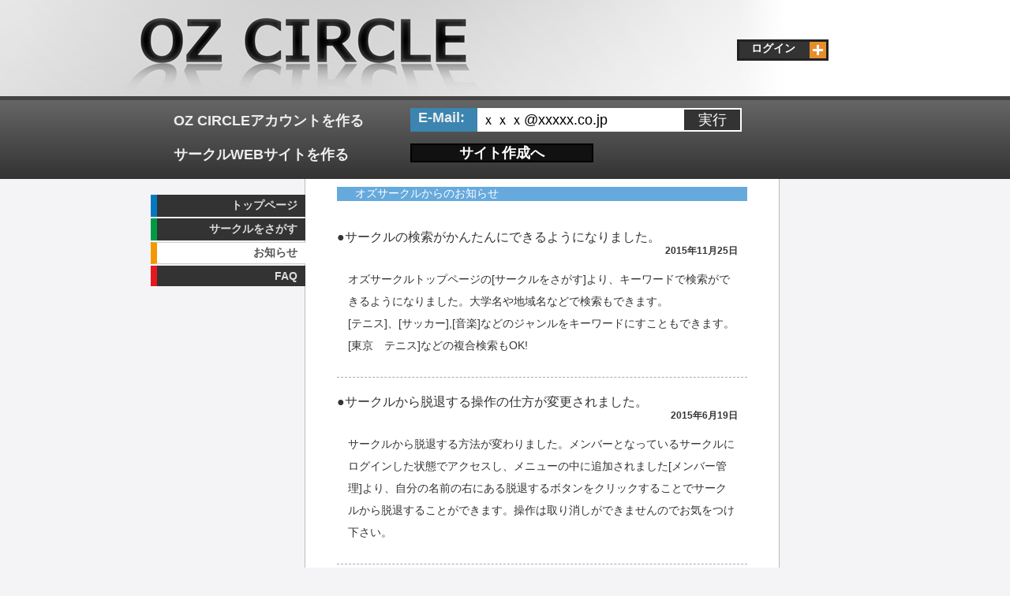

--- FILE ---
content_type: text/html;charset=UTF-8
request_url: http://ozcircle.net/_info;jsessionid=7F554084BED0F8B3481643FA58F84EB8
body_size: 12970
content:
<!DOCTYPE html PUBLIC "-//W3C//DTD XHTML 1.0 Transitional//EN" "http://www.w3.org/TR/xhtml1/DTD/xhtml1-transitional.dtd">
<html xmlns="http://www.w3.org/1999/xhtml">
<head>
	<title>OZ CIRCLE - サークルホームページ作成サービス</title>
	<meta http-equiv="Content-Type" content="text/html; charset=utf-8" />
	<!--
	<script type="text/javascript" src="/_js/jquery/jquery-1.4.2.min.js"></script>
	-->
	<script type="text/javascript" src="//ajax.googleapis.com/ajax/libs/jquery/1.9.1/jquery.min.js"></script>
	<script type="text/javascript" src="/_js/popupMenuTool.js"></script>
	<link href="/_css/general.css" rel="stylesheet" type="text/css" />
	<link href="/_css/top.css" rel="stylesheet" type="text/css" />
<script type="text/javascript" src="resources/org.apache.wicket.markup.html.WicketEventReference/wicket-event.js"></script>
<script type="text/javascript" src="resources/org.apache.wicket.ajax.WicketAjaxReference/wicket-ajax.js"></script>
<script type="text/javascript" ><!--/*--><![CDATA[/*><!--*/
Wicket.Event.add(window, "load", function(event) { setTimeout("var wcall=wicketAjaxGet(';jsessionid=D7AF1FF6CB9E56EA7459803E60DAE357?wicket:interface=:0:ozTopPage::IActivePageBehaviorListener:0:&wicket:ignoreIfNotActive=true',function() { }.bind(this),function() { }.bind(this), function() {var c = Wicket.$('ozTopPage'); return typeof(c) != 'undefined' && c != null}.bind(this));", 1);;});
/*-->]]>*/</script>

<script type="text/javascript" src="resources/org.apache.wicket.extensions.ajax.markup.html.modal.ModalWindow/res/modal.js"></script>
<link rel="stylesheet" type="text/css" href="resources/org.apache.wicket.extensions.ajax.markup.html.modal.ModalWindow/res/modal.css" />

<script type="text/javascript" src="/_js/popupMenuTool.js">
</script>
</head>
<body id="ozTopPage">
	<div class="logoContainer" id="id1">
		<div class="wrap">
			
			
			<div>
<div class="popupLoginWrap">

<div id="popupLogin" class="popupMenu">
  <div class="tab" id="loginTab" style="display:none;">ログイン</div>
  <noscript><a href=";jsessionid=D7AF1FF6CB9E56EA7459803E60DAE357?wicket:interface=:0:ozTopPage:logoContainer:popupLoginPanel:popupLogin:noscriptLoginLink::ILinkListener::"><div class="tab">ログイン</div></a></noscript>
  <div class="panel">
	<form id="id2" name="loginForm" method="post" action=";jsessionid=D7AF1FF6CB9E56EA7459803E60DAE357?wicket:interface=:0:ozTopPage:logoContainer:popupLoginPanel:popupLogin:loginForm::IFormSubmitListener::"><div style="width:0px;height:0px;position:absolute;left:-100px;top:-100px;overflow:hidden"><input type="hidden" name="id2_hf_0" id="id2_hf_0" /></div>
	  
	  <p class="label">メールアドレス</p>
	  <input class="inputText" type="text" size="40" maxlength="256" value="" name="email">

	  <p class="label">パスワード</p>
	  <input class="inputText" type="password" size="40" maxlength="20" value="" name="password">
	  <br/>
	  <input type="checkbox" name="keepLoginCheck" id="keepLoginCheck" checked="checked">
	<label for="keepLoginCheck">次回から自動的にログイン</label>
	<br/>
			<input class="submit" type="submit" value="ログイン" name=":submit" id="id3" onclick="if (function(){return Wicket.$$(this)&amp;&amp;Wicket.$$('id2')}()) { Wicket.showIncrementally('id4');}var wcall=wicketSubmitFormById('id2', ';jsessionid=D7AF1FF6CB9E56EA7459803E60DAE357?wicket:interface=:0:ozTopPage:logoContainer:popupLoginPanel:popupLogin:loginForm:submit::IActivePageBehaviorListener:0:&amp;wicket:ignoreIfNotActive=true', ':submit' ,function() { ;Wicket.hideIncrementally('id4');}.bind(this),function() { ;Wicket.hideIncrementally('id4');}.bind(this), function() {return Wicket.$$(this)&amp;&amp;Wicket.$$('id2')}.bind(this));;; return false;"/>
			<a href="/_resetpassword" target="_blank" class="forgetPasswordLink">パスワードを忘れた</a>
			<img src="resources/org.apache.wicket.ajax.AbstractDefaultAjaxBehavior/indicator.gif;jsessionid=D7AF1FF6CB9E56EA7459803E60DAE357" style="display:none" class="loginIndicator" id="id4"/>

		</form>

	  </div>

  </div>
</div>

<script type="text/javascript">
obj = document.getElementById('loginTab');
if(obj){
	obj.style.display = 'block';
}
registFadePopupMenu('#popupLogin');
$.popupMenuTool.init();

</script>

</div>
		</div>
	</div>
	<div class="registBar">
		<form class="wrap" id="id5" method="post" action=";jsessionid=D7AF1FF6CB9E56EA7459803E60DAE357?wicket:interface=:0:ozTopPage:form::IFormSubmitListener::"><div style="width:0px;height:0px;position:absolute;left:-100px;top:-100px;overflow:hidden"><input type="hidden" name="id5_hf_0" id="id5_hf_0" /></div>
			<div class="left-part">
				OZ CIRCLEアカウントを作る<br/>
				サークルWEBサイトを作る
			</div>
			<div class="right-part">
				<div class="inputContainer"><div class="unit">E-Mail:</div>
					<input class="text" name="emailField" type="text" size="13" value="ｘｘｘ@xxxxx.co.jp" maxlength="256"/>
					<input class="submit" name=":submit" type="submit" value="実行" id="id6" onclick="if (function(){return Wicket.$$(this)&amp;&amp;Wicket.$$('id5')}()) { Wicket.showIncrementally('id7');}var wcall=wicketSubmitFormById('id5', ';jsessionid=D7AF1FF6CB9E56EA7459803E60DAE357?wicket:interface=:0:ozTopPage:form:submit::IActivePageBehaviorListener:0:&amp;wicket:ignoreIfNotActive=true', ':submit' ,function() { ;Wicket.hideIncrementally('id7');}.bind(this),function() { ;Wicket.hideIncrementally('id7');}.bind(this), function() {return Wicket.$$(this)&amp;&amp;Wicket.$$('id5')}.bind(this));;; return false;"/>
				</div>
				<a href="/_makeSite" class="clearfix">サイト作成へ</a>
			</div>

		</form>
	</div>
	<div class="wrap">

		<div class="menuContainer" id="id8">
			<br/>
			<a class="menuItem first" href="./;jsessionid=D7AF1FF6CB9E56EA7459803E60DAE357" id="id9">トップページ</a>
			<a class="menuItem second" href="_sitelist;jsessionid=D7AF1FF6CB9E56EA7459803E60DAE357" id="ida">サークルをさがす</a>
			<a class="menuItem third current" href="_info;jsessionid=D7AF1FF6CB9E56EA7459803E60DAE357" id="idb">お知らせ</a>
			<a class="menuItem fourth" href="_faq;jsessionid=D7AF1FF6CB9E56EA7459803E60DAE357" id="idc">FAQ</a>

			<!-- <a wicket:id="topLink" class="menuItem fourth" href"#">運営</a> -->

		</div>


	<div class="mainContainer">
			


			

			<div class="informationPanel" id="idd">
				<h3>オズサークルからのお知らせ</h3>
				<br />
				<br />
				<div id="ide">
					<div>
						<a id="info-21"></a>
						<h4>サークルの検索がかんたんにできるようになりました。</h4>
						<p class="infoDate">2015年11月25日</p>
						<p class="infoContents">オズサークルトップページの[サークルをさがす]より、キーワードで検索ができるようになりました。大学名や地域名などで検索もできます。<br>[テニス]、[サッカー],[音楽]などのジャンルをキーワードにすこともできます。<br>[東京　テニス]などの複合検索もOK!</p>
						<hr class="dashed" />
					</div><div>
						<a id="info-20"></a>
						<h4>サークルから脱退する操作の仕方が変更されました。</h4>
						<p class="infoDate">2015年6月19日</p>
						<p class="infoContents">サークルから脱退する方法が変わりました。メンバーとなっているサークルにログインした状態でアクセスし、メニューの中に追加されました[メンバー管理]より、自分の名前の右にある脱退するボタンをクリックすることでサークルから脱退することができます。操作は取り消しができませんのでお気をつけ下さい。</p>
						<hr class="dashed" />
					</div><div>
						<a id="info-18"></a>
						<h4>本日システム改修を行いました。</h4>
						<p class="infoDate">2015年5月26日</p>
						<p class="infoContents">本日システム改修を行いました。2015/05/26　9:15頃から10：30程度の間で正常にアクセスができない方がいらっしゃった可能性があります。大変ご迷惑をお掛けしました。システムの改修の方は無事終わりました。これからも快適にお使いいただけますよう、努力してまいりますのでどうぞよろしくお願いいたします。</p>
						<hr class="dashed" />
					</div><div>
						<a id="info-16"></a>
						<h4>オズサークルトップページのサークルリストが実装されました。</h4>
						<p class="infoDate">2015年2月27日</p>
						<p class="infoContents">オズサークルトップページにある、<a href="/_sitelist" target="_blank">「ozcircleを利用しているサークル」</a>からサークルのリストを利用できるようになりました。カテゴリは「大学」、「社会人」、「オンライン」に分類されて、それぞれ大学名、ジャンル、都道府県などで絞り込むことができます。分類はサークルの設定にもとづいています。思った場所と違う場所に自分のサークルがある場合は、サークル設定のサークル区分や所在地、ジャンルなどを見なおしてみてください。</p>
						<hr class="dashed" />
					</div><div>
						<a id="info-15"></a>
						<h4>ページ上部のお知らせがクリックできるようになりました。</h4>
						<p class="infoDate">2015年1月8日</p>
						<p class="infoContents">サークルサイトの上部に表示されているオズサークルからのお知らせ・ニュースがクリックできるようになりました。お知らせをクリックして頂くとこのページにジャンプし、詳細が確認できます。重要なお知らせなど随時お伝えしていきますのでご確認をよろしくお願いします。</p>
						<hr class="dashed" />
					</div><div>
						<a id="info-14"></a>
						<h4>Firefoxにてエディタが使えない不具合を修正</h4>
						<p class="infoDate">2015年1月5日</p>
						<p class="infoContents">Firefoxブラウザにおいて編集エディタがうまく動作していない不具合について修正しました。</p>
						<hr class="dashed" />
					</div><div>
						<a id="info-13"></a>
						<h4>編集エディタにて画像関連の不具合を修正</h4>
						<p class="infoDate">2013年7月14日</p>
						<p class="infoContents">編集エディタにて、画像挿入をした際に文章や画像が消えてしまうなどの不具合があったため、修正しました。</p>
						<hr class="dashed" />
					</div><div>
						<a id="info-12"></a>
						<h4>編集エディタでの表示の崩れを修正</h4>
						<p class="infoDate">2013年4月8日</p>
						<p class="infoContents">トップページ、ノート機能などの編集エディタにて、実際の表示と、編集画面に相違がある不具合がありましたので修正しました。</p>
						<hr class="dashed" />
					</div><div>
						<a id="info-11"></a>
						<h4>アルバムの削除ボタンの表示ズレを修正</h4>
						<p class="infoDate">2012年9月12日</p>
						<p class="infoContents">アルバム機能において、削除ボタンの表示位置がずれてしまう不具合を修正しました。</p>
						<hr class="dashed" />
					</div><div>
						<a id="info-10"></a>
						<h4>スケジュールで改行が可能になりました</h4>
						<p class="infoDate">2012年9月12日</p>
						<p class="infoContents">スケジュール機能において、いままで改行が出来ませんでしたが、メッセージの改行が可能になりました。</p>
						<hr class="dashed" />
					</div>
				</div>
			</div>

			
		</div>


	</div>

	<div class="bottomBar clearfix">
		<div class="wrap">
			<div class="copyright">
				Copyright © 2011 OZCIRCLE All Rights Reserved.
			</div>
		</div>
	</div>

	<div id="idf" style="display:none">
	
</div>
	<span><script type="text/javascript">
var screenSize = '/'+screen.availWidth+'/'+screen.availHeight; 
var imgTag = " <img id=\"acInspection\" src=\"";
imgTag += "http://ozcircle.net/_inspection/50619740/11";
imgTag += screenSize;
imgTag += "\" style=\" display:none; \" />";
document.write(imgTag);
</script>

<noscript>
<img id="acInspection" src="http://ozcircle.net/_inspection/50619740/11" style="display:none;"/>
</noscript>

 </span>
	<div id="alertMessage"></div>
	<img src="resources/org.apache.wicket.ajax.AbstractDefaultAjaxBehavior/indicator.gif;jsessionid=D7AF1FF6CB9E56EA7459803E60DAE357" class="indicator" style="display:none;" id="id7"/>
	<script type="text/javascript">

	registSlidePopupMenu('#popupEdit');
	$.popupMenuTool.init();
	</script>
</body>
</html>

--- FILE ---
content_type: text/css
request_url: http://ozcircle.net/_css/general.css
body_size: 15559
content:
@charset "utf-8";
/* CSS Document */
html, body, div, span, applet, object, iframe, h1, h2, h3,
h4, h5, h6, p,  pre, a, abbr, acronym,
address, big, cite, code, del, dfn, em, font, img, ins,  kbd, q, s, samp, small, strike, strong, sub, sup, tt,
var, dl, dt, dd, ol, ul, li, fieldset, form, label, legend,
table, caption{
margin:0;
padding:0;
border:0;
outline:0;
font-weight:inherit;
font-style:inherit;
font-size:100%;
font-family:inherit;
vertical-align:baseline;
}
:focus{outline:0;}
a, a:link, a:visited, a:hover, a:active{text-decoration:none}
table{border-collapse:separate; border-spacing:0;}
th, td {text-align:left; font-weight:normal;}
img, iframe {border:none; text-decoration:none;}
ol, ul{list-style:none;}
input, textarea, select, button {font-size:100%; font-family:inherit;}
select{margin:inherit;}
hr{margin:0; padding:0; border:0; color:#000; background-color:#000; height:1px}











body{
	font-family:"ヒラギノ角ゴ Pro W3", "Hiragino Kaku Gothic Pro", "メイリオ", Meiryo, Osaka, "ＭＳ Ｐゴシック", "MS PGothic", sans-serif;
	background-color: #F4F4F7;
}
a {

}
a.ext{
	color:#B00;
	text-decoration:underline;
}
a.ext:hover{
	color:#33F;
}
.clearfix {
	clear: both;
}

.linefeed3 {
	margin-top:3em;
}
.detail {
	font-size:13px;
	margin-left:2em;
}
.bold {
	font-weight:bold;
}
.emphasis {
	color:#833;
	font-weight:bold;
}
.emphasisLink {
	color:#FFF;
	font-weight:bold;
	font-size:18px;
	background-color:black;
	padding:5px 40px;
	-webkit-border-radius: 15px;
	-moz-border-radius: 15px;
	border-radius: 15px;
	margin-left:300px;
}
.emphasisLink:hover {
	background-color:#222;
	color:#FF6;
}
.smallLink{
	border:none;
	background-color:#999;
	color:white;
	padding:0 20px 0 20px;
	-webkit-border-radius: 15px;
	-moz-border-radius: 15px;
	border-radius: 15px;
}
.smallLink:hover{
	background-color:#777;
}
.smallLink:disabled{
	background-color:#CCC;
	color:#EEE;

}
a.externalLink{
	text-decoration:underline;
	color:#33F;
}
a.externalLink:hover{
	text-decoration:underline;
	color:#F60;
}
.adsDiv a{
	text-decoration:underline;
	color:#33F;
}
.adsDiv a:hover{
	text-decoration:underline;
	color:#F60;
}


form #submitButton {

	width:130px;
	height:30px;
	background:white;
	outline: 0;
	cursor: pointer;
	font-family:'Aharoni';
	font-size:14px;
	color:#444;
	border:solid 1px #888;
	-webkit-border-radius: 17px;
	-moz-border-radius: 17px;
	border-radius: 17px;
}
form #submitButton:disabled{
	color:#AAA;
	border-color:#CCC;
}

.dhx_combo_box {
	position:relative;
	padding-left:5px;
	border:1px solid #CDD8F5;
/*	-webkit-border-radius: 5px;
	-moz-border-radius: 5px;
	border-radius: 5px;*/
}
.dhx_combo_box:after {
	content: "";
	display:block;
	position:absolute;
	top:3px;
	left:3px;
	width:15px;
	height:15px;
	background:url(/_imgrsrc/pencil.png) 0 0 no-repeat;
}
.dhx_combo_input {
	margin-left:19px;
}

.balloon:before {
	content:"";
	border-bottom: solid 12px transparent;
	border-top: none;
	border-right: solid 17px #888;
	border-left: none;
	top:8px;
	left:-18px;
	position:absolute;
}
.balloon:after {
	content:"";
	border-bottom: solid 12px transparent;
	border-top: none;
	border-right: solid 17px white;
	border-left: none;
	top:9px;
	left:-15px;
	position:absolute;
}
.feedback ul li span {
	color:#B00;
	font-weight:bold;
	background-color:#FF8;
	font-size:16px;
}
.feedback ul {
	margin-left:15px;
	list-style-type: square;
}
.feedback ul li {
	margin:8px;
}
img.indicator {
	position:fixed;
	top:30px;
	left:30px;
}
#alertMessage {
	position: fixed;
	bottom: 10px;
	left:100px;
	z-index: 1000;
	background-color:red;
	color:white;
	padding:0 20px;

}
.subHeader{
	margin-left:30px;
	padding-left:30px;
	margin-bottom:20px;
	border-bottom:solid 1px #AAA;
	color:#333;
}

.pageNavigator{

	margin:0 100px;
	padding:3px;
	background-color:#CCC;
	text-align:center;
	font-style:normal;
	font-size:14px;
	font-family:"Arial Black", Gadget, sans-serif;
	-webkit-border-radius: 20px;
	-moz-border-radius: 20px;
	border-radius: 20px;
}
.pageNavigator em{
	font-style:normal;
}
.pageNavigator a{
	color:#444;
	padding:5px;
}
.pageNavigator a:hover{
	color:#F60;
}
/*非表示*/
.pageNavigator > span > em{
	color:#E5E5E5;
	padding:5px;
}
/*currentPage*/
.pageNavigator > span > span > em > span{
	padding:5px;
	color:#F60;
}
.headBar {
	position:relative;
	height:29px;
	width:980px;
	margin:0 auto;
}

.headBar a.headerItem{
	display:block;
	float:left;
	color:#FFF;
	padding-left:10px;
	padding-right:10px;
}
.headBar a.headerItem:hover{
	background-color:#444;
}
.headBar div.headerItem{
	float:left;
}
.headBar div.headerItem.nickname{
	color:#AAA;
	margin-right:12px;
}
.headBar div.headerItem.nickname:after{
	content:' さん';
}

h1.logo {
	display:block;
	float:right;
	background-color:#3A94D4;
	padding:1px 10px 0px 20px;
	margin:0;
	-webkit-border-bottom-left-radius: 10px;
	-moz-border-radius-bottomleft: 10px;
	border-bottom-left-radius: 10px;
}
.headTools {
	float:right;
	padding:1px 20px 1px 20px;
	font-size:14px;
	height:21px;
	background-color:black;
	color:white;
	font-weight:bold;
	-webkit-border-bottom-right-radius: 10px;
	-moz-border-radius-bottomright: 10px;
	border-bottom-right-radius: 10px;
}
.colorBar {
	position:relative;
	height:80px;
	width:980px;
	margin:30px auto 0;
	/*border:solid 1px #727272;
	border-bottom:none;*/
	-webkit-border-top-left-radius: 10px;
	-moz-border-radius-topleft: 10px;
	border-top-left-radius: 10px;
	-webkit-border-top-right-radius: 10px;
	-moz-border-radius-topright: 10px;
	border-top-right-radius: 10px;
	background-color: #2D87CA;

}
.pageCaption > div {
	display:block;
	float:left;
	width:116px;
	height:auto;
	margin:-51px 30px 0;
	padding:5px;
	text-align:center;
	/*	border:solid 1px #DDD;*/

	background-color: #F4F4F7;
	-webkit-border-radius: 5px;
	-moz-border-radius: 5px;
	border-radius: 5px;
}
.pageCaption img {
	width:100px;
	height:100px;
	border:solid 8px #222;
	-webkit-border-radius: 5px;
	-moz-border-radius: 5px;
	border-radius: 5px;
}
.pageCaption {
	font-weight:900;
}
.pageCaption .belong {
	font-size:23px;
	color:#BFDBF0;
}
/*.pageCaption span.groupCaption {
	display:block;
	float:left;
	font-size:40px;
	margin-top:-6px;
	color:white;
	text-shadow: 0 0 10px #457;
}*/
.pageCaption .groupCaption {
	position:absolute;
	display:block;

	top:24px;
	left:180px;

	font-size:40px;
	color:white;
	text-shadow: 0 0 10px #457;
}
.pageCaption span.groupCaption.noBelong {
	top:14px;
}
.pageCaption span.website {
	position:absolute;
	display:block;

	top:30px;
	right:30px;

	font-size:40px;
	font-family:Aharoni;
	margin-left:50px;
	color:#7CB7E2;
}



.iconContainer {
	width:78px;

	float:left;
	text-align:center;
	padding:6px 0;

	/*background-color:#EEE;
	border:solid 1px #DDD;*/

}
.iconContainer img {
	width:64px;
	height:64px;
}
.iconContainer.iconContainerWide{
width:90px;
padding:13px 0;
}
.deleteLink {
	display:block;
	padding:2px 8px 0;
	width:50px;
	color:#AAA;
	font-size:12px;

}
.deleteLink:before {
	content:"";
	display:block;
	float:left;
	margin:1px 5px 0 0;

	width:15px;
	height:15px;
}

.deleteLink:hover {
	color:#555;
}

.deleteLink:hover:before {
	background:url(/_imgrsrc/icons.png) -1px -1px no-repeat;
	/*filter:alpha(opacity=100); *//*IE*/
	-moz-opacity:0.3; /*FF*/
	opacity:0.3;
}

.deleteIconLink{
	display:block;
}
.deleteIconLink:before {
	content:"";
	display:block;

	width:15px;
	height:15px;
	background:url(/_imgrsrc/icons.png) -1px -1px no-repeat;
	/*filter:alpha(opacity=100); *//*IE*/
	-moz-opacity:0.3; /*FF*/
	opacity:0.3;
}
.deleteIconLink:hover:before {
	-moz-opacity:0.7; /*FF*/
	opacity:0.7;
}

h3 {
	font-size:26px;
	font-weight:bold;
	color:#EEE;
	margin-left:50px;


}


/*-----------------PopupLoginPanel-----------------*/
.popupLoginWrap{


	text-align:left;


}
#popupLogin{
	/*essentials*/
	position:relative;

}
#logoffByPopupLogin{
	display:block;
}
#popupLogin .tab , #logoffByPopupLogin {

	border:0px;
	margin: 0px;
	padding: 0px;
	padding-left:27px;
	font-size: 14px;
	color:#FFF;
	font-weight: bold;
	width: 80px;
	height:21px;



	/*closeproperty*/


	/*essentials*/
	z-index:1;/*.panelのz-indexより大きな値を設定*/
	position:relative;
	outline: 0;
	cursor: pointer;
	-moz-user-select: none;
	-khtml-user-select: none;

}
#logoffByPopupLogin:hover{
	color: #FFF;
	background-color: #444;
}
#popupLogin .tab:hover{
	color: #FFF;
	background-color: #444;

	background-position: left;
	background-image: url(/_imgrsrc/close_sign.png);
	background-repeat: no-repeat;
}
#popupLogin.popupMenuOpen .tab, #popupLogin.popupMenuOpen .tab:hover{
	background-color: #333;
	background-position: left;
	background-image: url(/_imgrsrc/open_sign.png);
	background-repeat: no-repeat;
	color: #FFF;

}
#popupLogin.popupMenuOpen .tab:hover{
	background-color: #555;
}


#popupLogin .panel{

	padding:20px 20px 5px 20px;
	background-color:#000;
	color:#CCC;
	filter: alpha(opacity=80);
	-moz-opacity:0.80;
	opacity:0.80;


	/*essentials*/
	position:absolute;
	top:21px;
	left:0px;

	display:none;/*closeProperty*/
	z-index:100;
}
#popupLogin .panel input{
margin-bottom:10px;

}
#popupLogin .panel input.submit{
border:solid 2px #444;
background-color:#CCC;

}
#popupLogin .panel input.inputText{
	border:1px solid #888;
	color:#222;
	font-size:14px;
	padding:2px;
	width:280px;
	font-family:"MS Pゴシック";
}
#popupLogin .panel .alertMessage{
	color:#D40;
	margin-bottom:10px;
}

#popupLogin .panel .label{
	margin-top:5px;
	font-size:14px;
	font-weight:bold;
}
#popupLogin .panel label{

	font-size:14px;

}
#popupLogin.stableOpen .panel{
	display:block;
	top:0;
}
#popupLogin.stableOpen .tab{
	display:none;
}
#popupLogin .panel a.forgetPasswordLink{
	margin-left:40px;
	margin-right:15px;
	font-size:12px;
	color:#3355FF;
	text-decoration:underline;
}
#popupLogin .panel img.loginIndicator{

}

/*------------------main part----------*/

.mainWrapper {
	width:978px;
	margin:0 auto 50px;
	padding-top:8px;
	background-color:white;
	border:solid 1px #BBB;
	border-top:none;

	/*box-shadow:0 5px 5px black;
	-moz-box-shadow:0 5px 5px black;
	-webkit-box-shadow:0 0px 5px black;*/

}

/*------contentsPart---------*/

.contentsPanel {

	float:right;
	width:798px;



	padding:0;
	/**/
	background-color:white;
}
.contentsWrapper {
	float:left;
	width:555px;
	min-height:450px;
	padding:20px 30px 20px 30px;
}



/*-----------------registForm----------------------*/
form.registForm > p ,  form.registForm p.direction {
	margin-left:60px;
	font-size:14px;

}
form.registForm .feedback{
	margin-bottom:30px;
	margin-left:30px;
}


form.registForm p.must{

	color:#B33;
	font-size:12px;
	margin-top:-5px;
	margin-left:35px;
}
form.registForm .border {
	position:relative;
	margin:0px 30px 5px 30px;
	width:380px;
	height:27px;
	background-color:#CCD;
	-webkit-border-radius: 5px;
	-moz-border-radius: 5px;
	border-radius: 5px;
}
form.registForm .border>span {
	display:block;
	float:left;
	width:120px;
	text-align:right;
	padding-right:20px;
	margin-top:4px;
	font-size:14px;
	font-weight:bold;
}
form.registForm .border .text {
	display:block;
	float:left;
	width:175px;
	border:1px solid #888;
	height:21px;
	margin-top:2px;
	background-color:#F8F8F8;
	color:#333;
	font-size:14px;
	padding:0 15px 0 25px;
}


form.registForm .border.mailAddr {

	width:580px;
}
form.registForm .border span.text {
	padding:0;
	padding-top:3px;
	height:18px;
	width:215px;
	text-align:center;
	color:#FFF;
	background-color:#888;
	overflow:visible;
}
form.registForm .border.mailAddr span.text {
	padding:0;
	padding-top:3px;
	height:18px;
	width:415px;
	text-align:center;
	color:#FFF;
	background-color:#888;
	overflow:visible;
}
form.registForm .border.borderTextArea span.text {
	width:310px;
	height:77px;
	padding-left:5px;
	text-align:left;
	font-weight:400;
	overflow:auto;
	word-break: break-all;
}

form.registForm .border .icon {
	position:absolute;
	top:6px;
	left:144px;
	height:27px;
	width:26px;
	background:url(/_imgrsrc/pencil.png) 0 0 no-repeat;
}
form.registForm .border label {
	display:block;
	float:left;
	background-color:#E8E8E8;
	color:#333;
	font-size:14px;
	height:20px;
	padding:0px 25px;
	margin-top:4px;

}

form.registForm .border.sector{
	height:54px;
}

form.registForm .border label.sector {
	padding:0px 18px;
}


form.registForm .border.birth {
	width:450px;
}
form.registForm .border select {
	display:block;
	float:left;
	margin:4px 0 2px 0px;
	height:20px;
	font-size:14px;
	border:none;
	background-color:#F8F8F8;
	color:#333;

}
form.registForm .border span.unit {
	width:auto;
	text-align:left;
	padding:0;
	margin:4px 20px 0 5px;
	font-size:14px;
	font-weight:bold;
}

form.registForm .border.belong .text {
	width:150px;
	padding-right:35px;
}
form.registForm .border.dateTime {
	width:660px;

}
form.registForm .border span.univ {
	display:block;
	position:absolute;
	font-size:14px;
	padding-left:0;
	margin-left:0;
	padding-right:0;
	margin-right:0;
	top:0px;
	right:33px;
	width:auto;
	font-weight:100;
	color:#777;

}

form.registForm .border.belong .dhx_combo_box {

	display:block;
	float:left;

	background-color:#F8F8F8;
	border:1px solid #888;
	padding:0;
	height:21px;
	margin-top:2px;
	color:#333;
	font-size:14px;

}
form.registForm .border.invalid{
	background-color:#F99;
}
form.registForm .borderTextArea {
	width:480px;
	height:85px;

}
form.registForm .borderTextArea textarea{
	display:block;
	float:left;
	width:310px;
	height:77px;
	border:1px solid #888;

	margin-top:2px;
	background-color:#F8F8F8;
	color:#333;
	font-size:14px;


}
form.registForm .borderTextArea .countableEditCaption{
	position:absolute;
	padding:0;
	width:90px;
	font-family:Georgia, "Times New Roman", Times, serif;
	font-size:20px;
	color:#888;
	text-align:left;
	bottom:10px;
	left:15px;
}


form.registForm .borderTextArea #introOverflow{
	color:#C66;
}
form.registForm .borderTextArea .countableEditCaption.introOverflow{
	color:#C66;
}

form.registForm .submit {
	margin:20px 0 0 100px;
	border:1px solid black;
	background-color:#333;
	color:#EEE;
	padding:0px 50px;
	font-weight:bold;
}
form.registForm .submit:disabled {
	background-color:#AAA;
	border-color:#AAA;
	color:#DDD;
}
form.registForm .returnAndSubmitWrap{

	width:500px;
	margin:20px 0 40px 25px;

}
form.registForm .returnAndSubmitWrap a{
	display:block;
	float:left;
	margin-left:40px;

	border:1px solid black;
	background-color:#333;
	color:#EEE;
	padding:1px 30px;
	font-weight:bold;

}

form.registForm .returnAndSubmitWrap a:hover{
	color:#FF8;
}
/*-----------------ComfirmPanel--------------------*/
.confirmPanel{
	padding:10px 20px;
	color:#333;
}
.confirmPanel form{
	text-align:center;
}
.confirmPanel input.smallLink{
	width:100px;
	margin:5px 20px;

}

--- FILE ---
content_type: text/css
request_url: http://ozcircle.net/_css/top.css
body_size: 7856
content:
@charset "utf-8";
/* CSS Document */

.logoContainer{
	background-color:white;
	background-image:url(/_imgrsrc/ozcircle_toplogo.jpg);
	background-position:0 -10px;
	background-repeat: no-repeat;

	height:122px;
}
.wrap{
	width:900px;
	margin:0 auto;
}
.logoContainer .loginName{

	position:absolute;
	top:18px;
	right:40px;
	font-size:12px;
}
.logoContainer .loginName:after{
	content:'さん';
}
/*
.logoContainer a.personalLink{
	position:absolute;
	top:20px;
	right:40px;
	padding:0 10px;

	color:white;
	text-align:right;
	font-size:14px;
	font-weight:bold;
	background-color: #333;
	border:solid 3px #222;
}
*/
.logoContainer a.personalLink{

	position:absolute;
	top:40px;
	right:40px;
	width:110px;

	color:white;
	text-align:center;
	font-size:14px;
	font-weight:bold;
	background-color: #333;
	border:solid 3px #222;
	z-index:10;
}
.logoContainer a.personalLink:hover{
	background-color:#222;
}
.bottomBar .copyright{
	text-align:right;
	color:#DDD;
	font-size:15px;
	padding:10px 20px;
}

#ozTopPage .logoContainer .wrap{
	position:relative;
}
#ozTopPage .logoContainer .popupLoginWrap{
	position:absolute;
	top:50px;
	right:40px;
}
#ozTopPage #logoffByPopupLogin{
	border:solid 3px #222;
	color: #FFF;
	background: #333;
	text-align:center;
	margin-top:30px;
	font-size:12px;
	padding-left:15px;
	padding-right:15px;
	height:18px;


}
#ozTopPage #popupLogin .tab {

	border:solid 3px #222;

	color: #FFF;
	background-color: #333;

	background-position:right;
	background-image: url(/_imgrsrc/close_sign.png);
	background-repeat: no-repeat;

	padding-left:15px;
	padding-right:15px;
}

#ozTopPage #popupLogin .tab:hover{

	background-color: #222;
	color:white;
	background-position:right;
	background-image: url(/_imgrsrc/close_sign.png);
}
#ozTopPage #popupLogin.popupMenuOpen .tab  ,  #ozTopPage #popupLogin.popupMenuOpen .tab:hover{
	background-color: #444;
	color:white;
	background-position:right;
	background-image: url(/_imgrsrc/open_sign.png);
}
#ozTopPage #popupLogin.popupMenuOpen .tab:hover{
	background-color: #222;
}
#ozTopPage #popupLogin .panel{
	top:27px;
	left:-212px;
	filter: alpha(opacity=85);
	-moz-opacity:0.85;
	opacity:0.85;
}

.registBar{
	height:100px;

	height: 100px;
	border-top:solid 5px #444;

	background-color:#555;

	/* For WebKit (Safari, Google Chrome etc) */
	background: -webkit-gradient(linear, left top, left bottom, from(#666), to(#333));
	/* For Mozilla/Gecko (Firefox etc) */
	background: -moz-linear-gradient(top, #666, #333);
	/* For Internet Explorer 5.5 - 7 */
	filter: progid:DXImageTransform.Microsoft.gradient(startColorstr=#666666, endColorstr=#333333);
	/* For Internet Explorer 8 */
	-ms-filter: "progid:DXImageTransform.Microsoft.gradient(startColorstr=#666666, endColorstr=#333333)";
}
.registBar .wrap{
	padding:5px 0 0 0;
	color:#EEE;
	font-size:18px;
	font-weight:bold;
}
.registBar .wrap .left-part{
	line-height:43px;
	margin-left:30px;
	float:left;
	width:300px;

}
.registBar .wrap .right-part{
	float:left;
}
.registBar .inputContainer{
	background-color:#3B85B0;
	padding:0;
	margin-top:5px;
	margin-bottom:15px;
	height:30px;
	width:420px;
}
.registBar .inputContainer .unit{
	width:75px;
	float:left;
	height:30px;
	padding-left:10px;
	margin-top:2px;



}
.registBar input.text{
	float:left;
	display:block;
	width:250px;
	margin:0;
	padding:1px 5px;
	border:none;
	height:28px;
}
.registBar input.submit{
	display:block;
	float:left;
	padding:0;
	margin:0;
	border:none;
	background:none;
	width:75px;
	height:30px;

	background-color:#333;
	color:white;
	border:solid 2px white;

}
.registBar input.submit:hover{
	background-color:black;
	color:#3A94D4;
}
.registBar a{
	height:30px;
	border:solid 2px black;
	background-color:#111;
	color:white;
	padding:0 60px;
}
.registBar a:hover{
	background-color:#black;
	color:#3A94D4;
}

.mainContainer{
	float:left;
	min-height:500px;
	width:520px;
	background-color:white;
	border:solid 1px #BBB;
	border-top:none;
	margin-bottom:50px;
	padding:10px 40px 10px;
	color:#333;
}
.menuContainer{
	float:left;
	width:196px;
	min-height:500px;
	text-align:right;
}
.bottomBar{
	height:100px;

	color: #fff;
	height: 70px;
	border-top:solid 1px #000;


	background-color:#333;

	/* For WebKit (Safari, Google Chrome etc) */
	background: -webkit-gradient(linear, left top, left bottom, from(#444), to(#000));
	/* For Mozilla/Gecko (Firefox etc) */
	background: -moz-linear-gradient(top, #444, #000);
	/* For Internet Explorer 5.5 - 7 */
	filter: progid:DXImageTransform.Microsoft.gradient(startColorstr=#444444444, endColorstr=#000000000);
	/* For Internet Explorer 8 */
	-ms-filter: "progid:DXImageTransform.Microsoft.gradient(startColorstr=#444444444, endColorstr=#000000000)";
}


.menuContainer .menuItem{
	display:block;
	position:relative;
	right:-1px;
	margin-top:2px;
	padding:5px 10px;
	color:#DDD;
	background-color:#333;
	border-left:solid 8px #FFF;
	font-size:14px;
	font-weight:bold;

}
.menuContainer .menuItem.current{
	color:#555;
	background:#FFF;
	border-top:solid 1px #CCC;
	border-bottom:solid 1px #CCC;

	padding:4px 10px;

}
.menuContainer .menuItem:hover{
	background-color:black;
	color:#FFF;
}
.menuContainer .menuItem.current:hover{
	background-color:#FFF;

	color:black;
}
.menuContainer .menuItem.first{
	border-left-color:#0079c2;
}
.menuContainer .menuItem.second{
	border-left-color:#009944;
}
.menuContainer .menuItem.third{
	border-left-color:#f39700;
}
.menuContainer .menuItem.fourth{
	border-left-color:#e5171f;
}
.menuContainer .menuItem.fifth{
	border-left-color:#9caeb7;
}
.mainContainer div.copy {
	font-size:30px;
	color:#000;
	text-align:center;
	margin:8px 0 15px;
}

.mainContainer h3 {
/*	background-color:#89C2F5;*/
	background-color:#6AD;
	font-size:14px;
	color:#FFF;
	margin:0;
	padding:0 0 0 23px;
	font-weight:normal;
}
.mainContainer p, .mainContainer dl.func {
	padding:4px 1em 6px;
	line-height:2;
	font-size:14px;
}
.mainContainer dl.func dt {
	clear:both;
	float:left;
	width:125px;
}
.mainContainer dl.func dd {
	float:left;
	width:350px;
}

.mainContainer p.infoEmail{
	font-size:12px;
	line-height:1.5;
	margin-left:15px;
	color:#444;
}

#popupEdit{
	margin:0 auto;
}
#popupEdit .panel{

}
#popupEdit .panel p{
	font-size:12px;
	line-height:1.3;
	margin-left:10px;
}
#popupEdit .tab{
	text-align:center;
	font-size:14px;
	color:#FFF;
	background-color:#999;
	width:400px;
	margin:5px 15px;
	-webkit-border-radius: 5px;
	-moz-border-radius: 5px;
	border-radius: 5px;
}
#popupEdit .tab:hover{
	background-color:#555;
}
#popupEdit form span{
	font-size:14px;
	padding-left:15px;
}
#popupEdit form input.emailEdit{
	border:solid 1px #666;
	width:261px;
	padding:0 10px;
	font-size:14px;

}
#popupEdit form textarea{
	border:solid 1px #666;
	padding:6px 10px;
	margin-left:15px;
	width:380px;
	height:130px;
	margin-bottom:10px;
	font-size:14px;
}


#popupEdit form input.submit{
	border:solid 1px #666;
	background-color:#AAA;
	color:#000;
	margin-left:15px;
	padding:0 20px;


}
#popupEdit form input.submit:hover{
	border:solid 1px #666;
	background-color:#666;
	color:#FFF;
}

.informationPanel hr.dashed{
	margin:20px auto;
	background-color:white;
	border:none;
	border-top:1px #AAA dashed;
}

.informationPanel h4{
	font-size:16px;
}
.informationPanel h4:before {
  content: "●";
}
.informationPanel .infoDate{
	text-align:right;
	font-weight:bold;
	font-size:12px;
	padding-top:0;
	margin-top:-6px;
}
.informationPanel .infoContents{
	font-size:14px;
}


--- FILE ---
content_type: application/javascript
request_url: http://ozcircle.net/_js/popupMenuTool.js
body_size: 3442
content:
			if( ! $.popupMenuTool ){

				(function($) {


					$.popupMenuTool ={
						slideMenuIds : new Array(),
						fadeMenuIds : new Array(),
						simpleMenuIds : new Array(),
						speed : new Array(),
						openPanel:	function open(id){
										$(id).addClass('popupMenuOpen');
										$(id + ' .panel').show();
									}
						};



				})(jQuery);

				$.popupMenuTool.init = function(){

					if(!$.popupMenuTool.inited){
						return;
					}

					for(var i = 0; i < $.popupMenuTool.slideMenuIds.length; i++){


						var component = $($.popupMenuTool.slideMenuIds[i]);




						component.find('.tab').click( function(){


							var component = $(this.parentNode);
							var componentPanel = component.find('.panel');
							var speed = $.popupMenuTool.speed['#'+component.attr('id')];

							if(componentPanel.css('display') != 'none'){
								componentPanel.slideUp(speed,function(){

									$(this.parentNode).removeClass('popupMenuOpen')

								});
							}else{
								componentPanel.slideDown(speed,function(){

									$(this.parentNode).addClass('popupMenuOpen')

								});
							}

						});

					}
					for(var i = 0; i < $.popupMenuTool.fadeMenuIds.length; i++){


						var component = $($.popupMenuTool.fadeMenuIds[i]);


						component.find('.tab').click( function(){


							var component = $(this.parentNode);
							var componentPanel = component.find('.panel');
							var speed = $.popupMenuTool.speed['#'+component.attr('id')];

							if(componentPanel.css('display') != 'none'){
								componentPanel.fadeOut(speed,function(){

									$(this.parentNode).removeClass('popupMenuOpen')

								});
							}else{
								componentPanel.fadeIn(speed,function(){

									$(this.parentNode).addClass('popupMenuOpen')

								});
							}

						});

					}
					for(var i = 0; i < $.popupMenuTool.simpleMenuIds.length; i++){


						var component = $($.popupMenuTool.simpleMenuIds[i]);
						var componentPanel = component.find('.panel');

						component.find('.tab').click( function(){

							$(this.parentNode).toggleClass('popupMenuOpen')
							componentPanel.toggle();

						});

					}
				}




				function registSlidePopupMenu(id,speed){

					for(var i = 0; i < $.popupMenuTool.slideMenuIds.length; i++){
						if( $.popupMenuTool.slideMenuIds[i] == id ){
							return;
						}
					}

					$.popupMenuTool.slideMenuIds.push(id);
					if(!speed){
						speed = 200;
					}
					$.popupMenuTool.speed[id] = speed;

					$(id).find('.panel').hide();
				}
				function registFadePopupMenu(id,speed){


					for(var i = 0; i < $.popupMenuTool.fadeMenuIds.length; i++){
						if( $.popupMenuTool.fadeMenuIds[i] == id ){
							return;
						}
					}

					$.popupMenuTool.fadeMenuIds.push(id);

					if(!speed){
						speed = 200;
					}
					$.popupMenuTool.speed[id] = speed;

					$(id).find('.panel').hide();
				}
				function registSimplePopupMenu(id){

					for(var i = 0; i < $.popupMenuTool.simpleMenuIds.length; i++){
						if( $.popupMenuTool.simpleMenuIds[i] == id ){
							return;
						}
					}

					$.popupMenuTool.simpleMenuIds.push(id);
					$(id).find('.panel').hide();



				}



				jQuery(document).ready(function($) {
					$.popupMenuTool.inited=true;
					$.popupMenuTool.init();
				});

			}